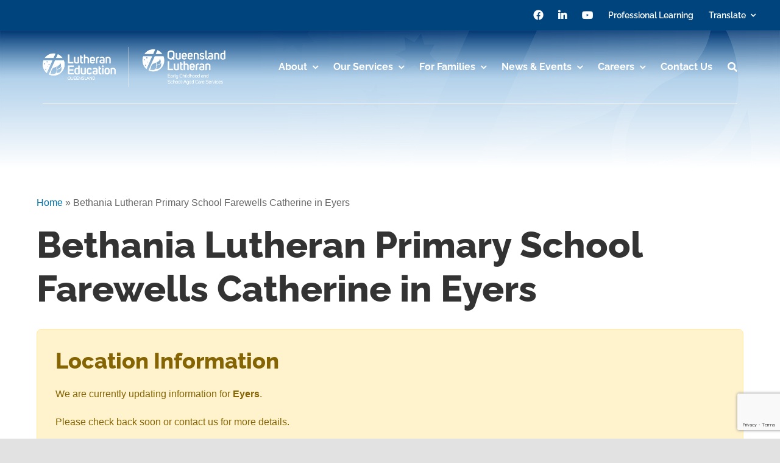

--- FILE ---
content_type: text/html; charset=utf-8
request_url: https://www.google.com/recaptcha/api2/anchor?ar=1&k=6Lel9w8rAAAAADFNNIurXvl8SPxrvtlDZNhAaCX_&co=aHR0cHM6Ly9sZXEubHV0aGVyYW4uZWR1LmF1OjQ0Mw..&hl=en&v=PoyoqOPhxBO7pBk68S4YbpHZ&size=invisible&anchor-ms=20000&execute-ms=30000&cb=b6c7go69epqz
body_size: 48783
content:
<!DOCTYPE HTML><html dir="ltr" lang="en"><head><meta http-equiv="Content-Type" content="text/html; charset=UTF-8">
<meta http-equiv="X-UA-Compatible" content="IE=edge">
<title>reCAPTCHA</title>
<style type="text/css">
/* cyrillic-ext */
@font-face {
  font-family: 'Roboto';
  font-style: normal;
  font-weight: 400;
  font-stretch: 100%;
  src: url(//fonts.gstatic.com/s/roboto/v48/KFO7CnqEu92Fr1ME7kSn66aGLdTylUAMa3GUBHMdazTgWw.woff2) format('woff2');
  unicode-range: U+0460-052F, U+1C80-1C8A, U+20B4, U+2DE0-2DFF, U+A640-A69F, U+FE2E-FE2F;
}
/* cyrillic */
@font-face {
  font-family: 'Roboto';
  font-style: normal;
  font-weight: 400;
  font-stretch: 100%;
  src: url(//fonts.gstatic.com/s/roboto/v48/KFO7CnqEu92Fr1ME7kSn66aGLdTylUAMa3iUBHMdazTgWw.woff2) format('woff2');
  unicode-range: U+0301, U+0400-045F, U+0490-0491, U+04B0-04B1, U+2116;
}
/* greek-ext */
@font-face {
  font-family: 'Roboto';
  font-style: normal;
  font-weight: 400;
  font-stretch: 100%;
  src: url(//fonts.gstatic.com/s/roboto/v48/KFO7CnqEu92Fr1ME7kSn66aGLdTylUAMa3CUBHMdazTgWw.woff2) format('woff2');
  unicode-range: U+1F00-1FFF;
}
/* greek */
@font-face {
  font-family: 'Roboto';
  font-style: normal;
  font-weight: 400;
  font-stretch: 100%;
  src: url(//fonts.gstatic.com/s/roboto/v48/KFO7CnqEu92Fr1ME7kSn66aGLdTylUAMa3-UBHMdazTgWw.woff2) format('woff2');
  unicode-range: U+0370-0377, U+037A-037F, U+0384-038A, U+038C, U+038E-03A1, U+03A3-03FF;
}
/* math */
@font-face {
  font-family: 'Roboto';
  font-style: normal;
  font-weight: 400;
  font-stretch: 100%;
  src: url(//fonts.gstatic.com/s/roboto/v48/KFO7CnqEu92Fr1ME7kSn66aGLdTylUAMawCUBHMdazTgWw.woff2) format('woff2');
  unicode-range: U+0302-0303, U+0305, U+0307-0308, U+0310, U+0312, U+0315, U+031A, U+0326-0327, U+032C, U+032F-0330, U+0332-0333, U+0338, U+033A, U+0346, U+034D, U+0391-03A1, U+03A3-03A9, U+03B1-03C9, U+03D1, U+03D5-03D6, U+03F0-03F1, U+03F4-03F5, U+2016-2017, U+2034-2038, U+203C, U+2040, U+2043, U+2047, U+2050, U+2057, U+205F, U+2070-2071, U+2074-208E, U+2090-209C, U+20D0-20DC, U+20E1, U+20E5-20EF, U+2100-2112, U+2114-2115, U+2117-2121, U+2123-214F, U+2190, U+2192, U+2194-21AE, U+21B0-21E5, U+21F1-21F2, U+21F4-2211, U+2213-2214, U+2216-22FF, U+2308-230B, U+2310, U+2319, U+231C-2321, U+2336-237A, U+237C, U+2395, U+239B-23B7, U+23D0, U+23DC-23E1, U+2474-2475, U+25AF, U+25B3, U+25B7, U+25BD, U+25C1, U+25CA, U+25CC, U+25FB, U+266D-266F, U+27C0-27FF, U+2900-2AFF, U+2B0E-2B11, U+2B30-2B4C, U+2BFE, U+3030, U+FF5B, U+FF5D, U+1D400-1D7FF, U+1EE00-1EEFF;
}
/* symbols */
@font-face {
  font-family: 'Roboto';
  font-style: normal;
  font-weight: 400;
  font-stretch: 100%;
  src: url(//fonts.gstatic.com/s/roboto/v48/KFO7CnqEu92Fr1ME7kSn66aGLdTylUAMaxKUBHMdazTgWw.woff2) format('woff2');
  unicode-range: U+0001-000C, U+000E-001F, U+007F-009F, U+20DD-20E0, U+20E2-20E4, U+2150-218F, U+2190, U+2192, U+2194-2199, U+21AF, U+21E6-21F0, U+21F3, U+2218-2219, U+2299, U+22C4-22C6, U+2300-243F, U+2440-244A, U+2460-24FF, U+25A0-27BF, U+2800-28FF, U+2921-2922, U+2981, U+29BF, U+29EB, U+2B00-2BFF, U+4DC0-4DFF, U+FFF9-FFFB, U+10140-1018E, U+10190-1019C, U+101A0, U+101D0-101FD, U+102E0-102FB, U+10E60-10E7E, U+1D2C0-1D2D3, U+1D2E0-1D37F, U+1F000-1F0FF, U+1F100-1F1AD, U+1F1E6-1F1FF, U+1F30D-1F30F, U+1F315, U+1F31C, U+1F31E, U+1F320-1F32C, U+1F336, U+1F378, U+1F37D, U+1F382, U+1F393-1F39F, U+1F3A7-1F3A8, U+1F3AC-1F3AF, U+1F3C2, U+1F3C4-1F3C6, U+1F3CA-1F3CE, U+1F3D4-1F3E0, U+1F3ED, U+1F3F1-1F3F3, U+1F3F5-1F3F7, U+1F408, U+1F415, U+1F41F, U+1F426, U+1F43F, U+1F441-1F442, U+1F444, U+1F446-1F449, U+1F44C-1F44E, U+1F453, U+1F46A, U+1F47D, U+1F4A3, U+1F4B0, U+1F4B3, U+1F4B9, U+1F4BB, U+1F4BF, U+1F4C8-1F4CB, U+1F4D6, U+1F4DA, U+1F4DF, U+1F4E3-1F4E6, U+1F4EA-1F4ED, U+1F4F7, U+1F4F9-1F4FB, U+1F4FD-1F4FE, U+1F503, U+1F507-1F50B, U+1F50D, U+1F512-1F513, U+1F53E-1F54A, U+1F54F-1F5FA, U+1F610, U+1F650-1F67F, U+1F687, U+1F68D, U+1F691, U+1F694, U+1F698, U+1F6AD, U+1F6B2, U+1F6B9-1F6BA, U+1F6BC, U+1F6C6-1F6CF, U+1F6D3-1F6D7, U+1F6E0-1F6EA, U+1F6F0-1F6F3, U+1F6F7-1F6FC, U+1F700-1F7FF, U+1F800-1F80B, U+1F810-1F847, U+1F850-1F859, U+1F860-1F887, U+1F890-1F8AD, U+1F8B0-1F8BB, U+1F8C0-1F8C1, U+1F900-1F90B, U+1F93B, U+1F946, U+1F984, U+1F996, U+1F9E9, U+1FA00-1FA6F, U+1FA70-1FA7C, U+1FA80-1FA89, U+1FA8F-1FAC6, U+1FACE-1FADC, U+1FADF-1FAE9, U+1FAF0-1FAF8, U+1FB00-1FBFF;
}
/* vietnamese */
@font-face {
  font-family: 'Roboto';
  font-style: normal;
  font-weight: 400;
  font-stretch: 100%;
  src: url(//fonts.gstatic.com/s/roboto/v48/KFO7CnqEu92Fr1ME7kSn66aGLdTylUAMa3OUBHMdazTgWw.woff2) format('woff2');
  unicode-range: U+0102-0103, U+0110-0111, U+0128-0129, U+0168-0169, U+01A0-01A1, U+01AF-01B0, U+0300-0301, U+0303-0304, U+0308-0309, U+0323, U+0329, U+1EA0-1EF9, U+20AB;
}
/* latin-ext */
@font-face {
  font-family: 'Roboto';
  font-style: normal;
  font-weight: 400;
  font-stretch: 100%;
  src: url(//fonts.gstatic.com/s/roboto/v48/KFO7CnqEu92Fr1ME7kSn66aGLdTylUAMa3KUBHMdazTgWw.woff2) format('woff2');
  unicode-range: U+0100-02BA, U+02BD-02C5, U+02C7-02CC, U+02CE-02D7, U+02DD-02FF, U+0304, U+0308, U+0329, U+1D00-1DBF, U+1E00-1E9F, U+1EF2-1EFF, U+2020, U+20A0-20AB, U+20AD-20C0, U+2113, U+2C60-2C7F, U+A720-A7FF;
}
/* latin */
@font-face {
  font-family: 'Roboto';
  font-style: normal;
  font-weight: 400;
  font-stretch: 100%;
  src: url(//fonts.gstatic.com/s/roboto/v48/KFO7CnqEu92Fr1ME7kSn66aGLdTylUAMa3yUBHMdazQ.woff2) format('woff2');
  unicode-range: U+0000-00FF, U+0131, U+0152-0153, U+02BB-02BC, U+02C6, U+02DA, U+02DC, U+0304, U+0308, U+0329, U+2000-206F, U+20AC, U+2122, U+2191, U+2193, U+2212, U+2215, U+FEFF, U+FFFD;
}
/* cyrillic-ext */
@font-face {
  font-family: 'Roboto';
  font-style: normal;
  font-weight: 500;
  font-stretch: 100%;
  src: url(//fonts.gstatic.com/s/roboto/v48/KFO7CnqEu92Fr1ME7kSn66aGLdTylUAMa3GUBHMdazTgWw.woff2) format('woff2');
  unicode-range: U+0460-052F, U+1C80-1C8A, U+20B4, U+2DE0-2DFF, U+A640-A69F, U+FE2E-FE2F;
}
/* cyrillic */
@font-face {
  font-family: 'Roboto';
  font-style: normal;
  font-weight: 500;
  font-stretch: 100%;
  src: url(//fonts.gstatic.com/s/roboto/v48/KFO7CnqEu92Fr1ME7kSn66aGLdTylUAMa3iUBHMdazTgWw.woff2) format('woff2');
  unicode-range: U+0301, U+0400-045F, U+0490-0491, U+04B0-04B1, U+2116;
}
/* greek-ext */
@font-face {
  font-family: 'Roboto';
  font-style: normal;
  font-weight: 500;
  font-stretch: 100%;
  src: url(//fonts.gstatic.com/s/roboto/v48/KFO7CnqEu92Fr1ME7kSn66aGLdTylUAMa3CUBHMdazTgWw.woff2) format('woff2');
  unicode-range: U+1F00-1FFF;
}
/* greek */
@font-face {
  font-family: 'Roboto';
  font-style: normal;
  font-weight: 500;
  font-stretch: 100%;
  src: url(//fonts.gstatic.com/s/roboto/v48/KFO7CnqEu92Fr1ME7kSn66aGLdTylUAMa3-UBHMdazTgWw.woff2) format('woff2');
  unicode-range: U+0370-0377, U+037A-037F, U+0384-038A, U+038C, U+038E-03A1, U+03A3-03FF;
}
/* math */
@font-face {
  font-family: 'Roboto';
  font-style: normal;
  font-weight: 500;
  font-stretch: 100%;
  src: url(//fonts.gstatic.com/s/roboto/v48/KFO7CnqEu92Fr1ME7kSn66aGLdTylUAMawCUBHMdazTgWw.woff2) format('woff2');
  unicode-range: U+0302-0303, U+0305, U+0307-0308, U+0310, U+0312, U+0315, U+031A, U+0326-0327, U+032C, U+032F-0330, U+0332-0333, U+0338, U+033A, U+0346, U+034D, U+0391-03A1, U+03A3-03A9, U+03B1-03C9, U+03D1, U+03D5-03D6, U+03F0-03F1, U+03F4-03F5, U+2016-2017, U+2034-2038, U+203C, U+2040, U+2043, U+2047, U+2050, U+2057, U+205F, U+2070-2071, U+2074-208E, U+2090-209C, U+20D0-20DC, U+20E1, U+20E5-20EF, U+2100-2112, U+2114-2115, U+2117-2121, U+2123-214F, U+2190, U+2192, U+2194-21AE, U+21B0-21E5, U+21F1-21F2, U+21F4-2211, U+2213-2214, U+2216-22FF, U+2308-230B, U+2310, U+2319, U+231C-2321, U+2336-237A, U+237C, U+2395, U+239B-23B7, U+23D0, U+23DC-23E1, U+2474-2475, U+25AF, U+25B3, U+25B7, U+25BD, U+25C1, U+25CA, U+25CC, U+25FB, U+266D-266F, U+27C0-27FF, U+2900-2AFF, U+2B0E-2B11, U+2B30-2B4C, U+2BFE, U+3030, U+FF5B, U+FF5D, U+1D400-1D7FF, U+1EE00-1EEFF;
}
/* symbols */
@font-face {
  font-family: 'Roboto';
  font-style: normal;
  font-weight: 500;
  font-stretch: 100%;
  src: url(//fonts.gstatic.com/s/roboto/v48/KFO7CnqEu92Fr1ME7kSn66aGLdTylUAMaxKUBHMdazTgWw.woff2) format('woff2');
  unicode-range: U+0001-000C, U+000E-001F, U+007F-009F, U+20DD-20E0, U+20E2-20E4, U+2150-218F, U+2190, U+2192, U+2194-2199, U+21AF, U+21E6-21F0, U+21F3, U+2218-2219, U+2299, U+22C4-22C6, U+2300-243F, U+2440-244A, U+2460-24FF, U+25A0-27BF, U+2800-28FF, U+2921-2922, U+2981, U+29BF, U+29EB, U+2B00-2BFF, U+4DC0-4DFF, U+FFF9-FFFB, U+10140-1018E, U+10190-1019C, U+101A0, U+101D0-101FD, U+102E0-102FB, U+10E60-10E7E, U+1D2C0-1D2D3, U+1D2E0-1D37F, U+1F000-1F0FF, U+1F100-1F1AD, U+1F1E6-1F1FF, U+1F30D-1F30F, U+1F315, U+1F31C, U+1F31E, U+1F320-1F32C, U+1F336, U+1F378, U+1F37D, U+1F382, U+1F393-1F39F, U+1F3A7-1F3A8, U+1F3AC-1F3AF, U+1F3C2, U+1F3C4-1F3C6, U+1F3CA-1F3CE, U+1F3D4-1F3E0, U+1F3ED, U+1F3F1-1F3F3, U+1F3F5-1F3F7, U+1F408, U+1F415, U+1F41F, U+1F426, U+1F43F, U+1F441-1F442, U+1F444, U+1F446-1F449, U+1F44C-1F44E, U+1F453, U+1F46A, U+1F47D, U+1F4A3, U+1F4B0, U+1F4B3, U+1F4B9, U+1F4BB, U+1F4BF, U+1F4C8-1F4CB, U+1F4D6, U+1F4DA, U+1F4DF, U+1F4E3-1F4E6, U+1F4EA-1F4ED, U+1F4F7, U+1F4F9-1F4FB, U+1F4FD-1F4FE, U+1F503, U+1F507-1F50B, U+1F50D, U+1F512-1F513, U+1F53E-1F54A, U+1F54F-1F5FA, U+1F610, U+1F650-1F67F, U+1F687, U+1F68D, U+1F691, U+1F694, U+1F698, U+1F6AD, U+1F6B2, U+1F6B9-1F6BA, U+1F6BC, U+1F6C6-1F6CF, U+1F6D3-1F6D7, U+1F6E0-1F6EA, U+1F6F0-1F6F3, U+1F6F7-1F6FC, U+1F700-1F7FF, U+1F800-1F80B, U+1F810-1F847, U+1F850-1F859, U+1F860-1F887, U+1F890-1F8AD, U+1F8B0-1F8BB, U+1F8C0-1F8C1, U+1F900-1F90B, U+1F93B, U+1F946, U+1F984, U+1F996, U+1F9E9, U+1FA00-1FA6F, U+1FA70-1FA7C, U+1FA80-1FA89, U+1FA8F-1FAC6, U+1FACE-1FADC, U+1FADF-1FAE9, U+1FAF0-1FAF8, U+1FB00-1FBFF;
}
/* vietnamese */
@font-face {
  font-family: 'Roboto';
  font-style: normal;
  font-weight: 500;
  font-stretch: 100%;
  src: url(//fonts.gstatic.com/s/roboto/v48/KFO7CnqEu92Fr1ME7kSn66aGLdTylUAMa3OUBHMdazTgWw.woff2) format('woff2');
  unicode-range: U+0102-0103, U+0110-0111, U+0128-0129, U+0168-0169, U+01A0-01A1, U+01AF-01B0, U+0300-0301, U+0303-0304, U+0308-0309, U+0323, U+0329, U+1EA0-1EF9, U+20AB;
}
/* latin-ext */
@font-face {
  font-family: 'Roboto';
  font-style: normal;
  font-weight: 500;
  font-stretch: 100%;
  src: url(//fonts.gstatic.com/s/roboto/v48/KFO7CnqEu92Fr1ME7kSn66aGLdTylUAMa3KUBHMdazTgWw.woff2) format('woff2');
  unicode-range: U+0100-02BA, U+02BD-02C5, U+02C7-02CC, U+02CE-02D7, U+02DD-02FF, U+0304, U+0308, U+0329, U+1D00-1DBF, U+1E00-1E9F, U+1EF2-1EFF, U+2020, U+20A0-20AB, U+20AD-20C0, U+2113, U+2C60-2C7F, U+A720-A7FF;
}
/* latin */
@font-face {
  font-family: 'Roboto';
  font-style: normal;
  font-weight: 500;
  font-stretch: 100%;
  src: url(//fonts.gstatic.com/s/roboto/v48/KFO7CnqEu92Fr1ME7kSn66aGLdTylUAMa3yUBHMdazQ.woff2) format('woff2');
  unicode-range: U+0000-00FF, U+0131, U+0152-0153, U+02BB-02BC, U+02C6, U+02DA, U+02DC, U+0304, U+0308, U+0329, U+2000-206F, U+20AC, U+2122, U+2191, U+2193, U+2212, U+2215, U+FEFF, U+FFFD;
}
/* cyrillic-ext */
@font-face {
  font-family: 'Roboto';
  font-style: normal;
  font-weight: 900;
  font-stretch: 100%;
  src: url(//fonts.gstatic.com/s/roboto/v48/KFO7CnqEu92Fr1ME7kSn66aGLdTylUAMa3GUBHMdazTgWw.woff2) format('woff2');
  unicode-range: U+0460-052F, U+1C80-1C8A, U+20B4, U+2DE0-2DFF, U+A640-A69F, U+FE2E-FE2F;
}
/* cyrillic */
@font-face {
  font-family: 'Roboto';
  font-style: normal;
  font-weight: 900;
  font-stretch: 100%;
  src: url(//fonts.gstatic.com/s/roboto/v48/KFO7CnqEu92Fr1ME7kSn66aGLdTylUAMa3iUBHMdazTgWw.woff2) format('woff2');
  unicode-range: U+0301, U+0400-045F, U+0490-0491, U+04B0-04B1, U+2116;
}
/* greek-ext */
@font-face {
  font-family: 'Roboto';
  font-style: normal;
  font-weight: 900;
  font-stretch: 100%;
  src: url(//fonts.gstatic.com/s/roboto/v48/KFO7CnqEu92Fr1ME7kSn66aGLdTylUAMa3CUBHMdazTgWw.woff2) format('woff2');
  unicode-range: U+1F00-1FFF;
}
/* greek */
@font-face {
  font-family: 'Roboto';
  font-style: normal;
  font-weight: 900;
  font-stretch: 100%;
  src: url(//fonts.gstatic.com/s/roboto/v48/KFO7CnqEu92Fr1ME7kSn66aGLdTylUAMa3-UBHMdazTgWw.woff2) format('woff2');
  unicode-range: U+0370-0377, U+037A-037F, U+0384-038A, U+038C, U+038E-03A1, U+03A3-03FF;
}
/* math */
@font-face {
  font-family: 'Roboto';
  font-style: normal;
  font-weight: 900;
  font-stretch: 100%;
  src: url(//fonts.gstatic.com/s/roboto/v48/KFO7CnqEu92Fr1ME7kSn66aGLdTylUAMawCUBHMdazTgWw.woff2) format('woff2');
  unicode-range: U+0302-0303, U+0305, U+0307-0308, U+0310, U+0312, U+0315, U+031A, U+0326-0327, U+032C, U+032F-0330, U+0332-0333, U+0338, U+033A, U+0346, U+034D, U+0391-03A1, U+03A3-03A9, U+03B1-03C9, U+03D1, U+03D5-03D6, U+03F0-03F1, U+03F4-03F5, U+2016-2017, U+2034-2038, U+203C, U+2040, U+2043, U+2047, U+2050, U+2057, U+205F, U+2070-2071, U+2074-208E, U+2090-209C, U+20D0-20DC, U+20E1, U+20E5-20EF, U+2100-2112, U+2114-2115, U+2117-2121, U+2123-214F, U+2190, U+2192, U+2194-21AE, U+21B0-21E5, U+21F1-21F2, U+21F4-2211, U+2213-2214, U+2216-22FF, U+2308-230B, U+2310, U+2319, U+231C-2321, U+2336-237A, U+237C, U+2395, U+239B-23B7, U+23D0, U+23DC-23E1, U+2474-2475, U+25AF, U+25B3, U+25B7, U+25BD, U+25C1, U+25CA, U+25CC, U+25FB, U+266D-266F, U+27C0-27FF, U+2900-2AFF, U+2B0E-2B11, U+2B30-2B4C, U+2BFE, U+3030, U+FF5B, U+FF5D, U+1D400-1D7FF, U+1EE00-1EEFF;
}
/* symbols */
@font-face {
  font-family: 'Roboto';
  font-style: normal;
  font-weight: 900;
  font-stretch: 100%;
  src: url(//fonts.gstatic.com/s/roboto/v48/KFO7CnqEu92Fr1ME7kSn66aGLdTylUAMaxKUBHMdazTgWw.woff2) format('woff2');
  unicode-range: U+0001-000C, U+000E-001F, U+007F-009F, U+20DD-20E0, U+20E2-20E4, U+2150-218F, U+2190, U+2192, U+2194-2199, U+21AF, U+21E6-21F0, U+21F3, U+2218-2219, U+2299, U+22C4-22C6, U+2300-243F, U+2440-244A, U+2460-24FF, U+25A0-27BF, U+2800-28FF, U+2921-2922, U+2981, U+29BF, U+29EB, U+2B00-2BFF, U+4DC0-4DFF, U+FFF9-FFFB, U+10140-1018E, U+10190-1019C, U+101A0, U+101D0-101FD, U+102E0-102FB, U+10E60-10E7E, U+1D2C0-1D2D3, U+1D2E0-1D37F, U+1F000-1F0FF, U+1F100-1F1AD, U+1F1E6-1F1FF, U+1F30D-1F30F, U+1F315, U+1F31C, U+1F31E, U+1F320-1F32C, U+1F336, U+1F378, U+1F37D, U+1F382, U+1F393-1F39F, U+1F3A7-1F3A8, U+1F3AC-1F3AF, U+1F3C2, U+1F3C4-1F3C6, U+1F3CA-1F3CE, U+1F3D4-1F3E0, U+1F3ED, U+1F3F1-1F3F3, U+1F3F5-1F3F7, U+1F408, U+1F415, U+1F41F, U+1F426, U+1F43F, U+1F441-1F442, U+1F444, U+1F446-1F449, U+1F44C-1F44E, U+1F453, U+1F46A, U+1F47D, U+1F4A3, U+1F4B0, U+1F4B3, U+1F4B9, U+1F4BB, U+1F4BF, U+1F4C8-1F4CB, U+1F4D6, U+1F4DA, U+1F4DF, U+1F4E3-1F4E6, U+1F4EA-1F4ED, U+1F4F7, U+1F4F9-1F4FB, U+1F4FD-1F4FE, U+1F503, U+1F507-1F50B, U+1F50D, U+1F512-1F513, U+1F53E-1F54A, U+1F54F-1F5FA, U+1F610, U+1F650-1F67F, U+1F687, U+1F68D, U+1F691, U+1F694, U+1F698, U+1F6AD, U+1F6B2, U+1F6B9-1F6BA, U+1F6BC, U+1F6C6-1F6CF, U+1F6D3-1F6D7, U+1F6E0-1F6EA, U+1F6F0-1F6F3, U+1F6F7-1F6FC, U+1F700-1F7FF, U+1F800-1F80B, U+1F810-1F847, U+1F850-1F859, U+1F860-1F887, U+1F890-1F8AD, U+1F8B0-1F8BB, U+1F8C0-1F8C1, U+1F900-1F90B, U+1F93B, U+1F946, U+1F984, U+1F996, U+1F9E9, U+1FA00-1FA6F, U+1FA70-1FA7C, U+1FA80-1FA89, U+1FA8F-1FAC6, U+1FACE-1FADC, U+1FADF-1FAE9, U+1FAF0-1FAF8, U+1FB00-1FBFF;
}
/* vietnamese */
@font-face {
  font-family: 'Roboto';
  font-style: normal;
  font-weight: 900;
  font-stretch: 100%;
  src: url(//fonts.gstatic.com/s/roboto/v48/KFO7CnqEu92Fr1ME7kSn66aGLdTylUAMa3OUBHMdazTgWw.woff2) format('woff2');
  unicode-range: U+0102-0103, U+0110-0111, U+0128-0129, U+0168-0169, U+01A0-01A1, U+01AF-01B0, U+0300-0301, U+0303-0304, U+0308-0309, U+0323, U+0329, U+1EA0-1EF9, U+20AB;
}
/* latin-ext */
@font-face {
  font-family: 'Roboto';
  font-style: normal;
  font-weight: 900;
  font-stretch: 100%;
  src: url(//fonts.gstatic.com/s/roboto/v48/KFO7CnqEu92Fr1ME7kSn66aGLdTylUAMa3KUBHMdazTgWw.woff2) format('woff2');
  unicode-range: U+0100-02BA, U+02BD-02C5, U+02C7-02CC, U+02CE-02D7, U+02DD-02FF, U+0304, U+0308, U+0329, U+1D00-1DBF, U+1E00-1E9F, U+1EF2-1EFF, U+2020, U+20A0-20AB, U+20AD-20C0, U+2113, U+2C60-2C7F, U+A720-A7FF;
}
/* latin */
@font-face {
  font-family: 'Roboto';
  font-style: normal;
  font-weight: 900;
  font-stretch: 100%;
  src: url(//fonts.gstatic.com/s/roboto/v48/KFO7CnqEu92Fr1ME7kSn66aGLdTylUAMa3yUBHMdazQ.woff2) format('woff2');
  unicode-range: U+0000-00FF, U+0131, U+0152-0153, U+02BB-02BC, U+02C6, U+02DA, U+02DC, U+0304, U+0308, U+0329, U+2000-206F, U+20AC, U+2122, U+2191, U+2193, U+2212, U+2215, U+FEFF, U+FFFD;
}

</style>
<link rel="stylesheet" type="text/css" href="https://www.gstatic.com/recaptcha/releases/PoyoqOPhxBO7pBk68S4YbpHZ/styles__ltr.css">
<script nonce="-oHmuAUlBkmCcuhvQDNr2g" type="text/javascript">window['__recaptcha_api'] = 'https://www.google.com/recaptcha/api2/';</script>
<script type="text/javascript" src="https://www.gstatic.com/recaptcha/releases/PoyoqOPhxBO7pBk68S4YbpHZ/recaptcha__en.js" nonce="-oHmuAUlBkmCcuhvQDNr2g">
      
    </script></head>
<body><div id="rc-anchor-alert" class="rc-anchor-alert"></div>
<input type="hidden" id="recaptcha-token" value="[base64]">
<script type="text/javascript" nonce="-oHmuAUlBkmCcuhvQDNr2g">
      recaptcha.anchor.Main.init("[\x22ainput\x22,[\x22bgdata\x22,\x22\x22,\[base64]/[base64]/[base64]/[base64]/[base64]/UltsKytdPUU6KEU8MjA0OD9SW2wrK109RT4+NnwxOTI6KChFJjY0NTEyKT09NTUyOTYmJk0rMTxjLmxlbmd0aCYmKGMuY2hhckNvZGVBdChNKzEpJjY0NTEyKT09NTYzMjA/[base64]/[base64]/[base64]/[base64]/[base64]/[base64]/[base64]\x22,\[base64]\x22,\x22wrN4H8Khwp/CrhMcQMOZw7EzwrnDuwbCmsO/LcKlE8OcKU/DsTrCiMOKw7zCsj4wecOaw4LCl8O2KHXDusOrwrI5wpjDlsOeAsOSw6jCocKHwqXCrMOxw7TCq8OHWMOow6/Dr1BMIkHCssK5w5TDosOkMSY1FcKPZkxlwr8ww6rDscOswrPCo3HCtVIDw6B1M8KaAMOAQMKLwr0qw7bDsVAgw7lMw5/ChMKvw6o4w5xbwqbDjcKxWjgywrRzPMKMfsOvdMO/eDTDnSg5SsOxwr7CpMO9wr0dwqYYwrBYwpt+wrUmb0fDhj1JUinCoMKgw5EjAMOXwroGw6bCmTbCtRJLw4nCuMOdwpM7w4cSGsOMwpsmD1NHacKbSBzDjgjCp8Omwrhwwp1kwobCg0jCsjcUTkAXGMO/w63ClMOswr1NTH8Uw5shJhLDiUsfa3Eiw7Ncw4cTJsK2MMK5P3jCvcKcQcOVDMKUYGjDiV9FLRY/[base64]/CksOSKQjCmsK8HMKEwoXCqFhBa8K9I8OXeMKhGsOAw4LCgF/CgcK0YnUwwqpzC8OGFW0TN8KzM8O1w6HDt8Kmw4HCpMOIF8KQYThBw6jCssKJw6hswqLDvXLCgsOBwqHCt1nCrBTDtFwMw6/Cr0VMw7PCsRzDplJ7wqfDmFPDnMOYXl/CncO3wopza8K5GnArEsKtw759w53DvsKjw5jCgTUrb8O0w5rDv8KJwqxzwqoxVMK6WVXDr2TDqMKXwp/CicK6wpZVwoHDoG/CsB7CosK+w5BbRHFIeGHCln7CoCnCscKpwo/DucORDsOrRMOzwpkxEcKLwoB+w7FlwpBgwpJ6K8Oxw5DCkjHCkMKXcWcoH8KFwobDghdNwpNKS8KTEsONVSzCkVlcMEPCvh5/w4YiUcKuA8K2w4zDqX3CpALDpMKresOfwrDCtUfCgkzCoGjCjSpKGcK2wr/CjCA/wqFPw4DCl0dQJGYqFCYBwpzDswbDhcOHWinCucOeSBZGwqItwqdwwp9wwpDDhkwZw4zDlAHCj8OQDlvCoC8pwqjChBIxJ1TCgAEwYMOpQkbCkEcRw4rDusKTwogDZXjCq0MbA8KKC8O/wq/DiBTCqFbDv8O4VMKyw7TChcOrw4p/BQ/[base64]/[base64]/[base64]/wrrCr8O1O8OWw5MZw6Ijc01mw7lZw5JzAQpsw6p9wqjDjsKOwqrCm8ODIWLDnHXDisOgw7ACwr57woo3w4Axw5lVwp7Dm8OGTsK9RsORdk0HwoLDrsKMw5DCnMOJwoY4w53Cl8OxZSsIH8K8H8OpNmUgw5HDusOZJMONeBorw4fCjknChkJqDMK/UxptwpDCr8KUw4jDuWhNwqkZwpbDulLClwHChMOowrjCvyhubMKTworCuw/Cgxwbw71UwqbDjcOEISJ2w50bwqbCr8OAwoR8fF3ClsOhX8OXDcKiUH04TH8JNsOxwqk8KDHCo8KWb8K9Z8KOwoDCjMO3wrpTMMKBDcK3PWlHWMKmQMOFC8Kjw7U0IMOHwq/DqMORcGrDh3nDkcKCUMK5wogAw4/DqMKhwrnCq8OwJzzDlMOiDC3DnMKOw7jCosKib1TCvsKVScKrwp09woTCtMKDQTfCjVdYOcK9wq7CoVPCuUFUSU/Cs8OiayHDpFnCqsOpBAwRFmTDnh/CqsKRdzTDnwrDjMO8WMKGw4ccw7PCmMOJwotgwqvDpCkewojChD7CkjbDqMOSw40kcznCtsKAw7nCghTDqsK4CMOdwpM1McOHF2TCkcKKwovDqm/[base64]/DvMK3w4IYVUVjwrsAUyDCmmRLw4xEw7lEwo7CoV7Do8OfwpzCikbDonQYwqXDr8KjXcOAEWHDtsKrw4pmwq/Ct0Yna8KiJ8KSwroaw4kGwrdrIsK9RhsQwr/Cp8KUw7vCiELDnMKyw6U/w7AHW1sowpgSElNMWcKPwr/CgnfCvMOIKsKqwrE9w7bCggVUwpHClcK+wrIYdMOPS8Klw6Uww7/DvMKsQ8KEFhEcw6Q4wojCpsOWMMODwqnCqsKuwo3CnQcFOMK9w6scay9MwqHCqjDDqz3CqMOnUUbCpwHCrsKvDBIKcQYYWsKrw4REwpN3LA3Dn2hPw63CpnVWwojClizDtMKJUwFaw4A6Um58w6x3csOaYMKIwrxYBMOXRzzCj14NAhfDlMKXF8K6XAkIQl/DmcOpGX7CtHLCgXPDjnYAwpPCvsO0JcO8wovCgcOgw6nDnRYdw5jCqDDDtS/Chhpyw5ojw5HDn8OcwrXDvsOWYcKuw5rDmsOnwrLDkU95akvCiMKtSsKPwq9XZjxJw6hSLk7DnMKbw77DiMODalLCoBjDgjPCrsOawr8baADCgcOpw4hhwoDDix8ePcKGw5kVKwXDv39BwrfChcOuE8K3YcKUw600S8K+w5/DqsOlw71oasKOw4/DmFhhY8KFwpjCtlfCnMKCfWdLc8OPMMOjw5MqCsOUwrQhbyM6w7Yswocjw6zCiwTCrsKeN3EGwpAdw7Vdwrcew7wGBcKqT8KmesOfwo4Cw7E4wq/DiUxEwo15w5nCkC/CjhYBTRlGw6pwGMKnwpXClsOGwrDDjMKUw6pgwoJCwohew6M9w5DCpATCnsKYBsKqelFDX8KuwpRDZ8OhICYIY8OAQTTCkh4owr5SaMKBJGHClwXCh8KWPcOZw43DmHjDmC/Dv0dbasOxw4LCj0oGTn/CrsOyLcO6w4VzwrZ7w6LDgcOSOnxEFUUuasKRVMONe8Oxb8O2DyhhVC81wr8uFcK/S8KMQ8O9wrXDmcOOw5kEw7rCpjAWw4A0w5fCvcK5Y8KvOB4yw4LCmUEGXWltZyocw5ZGdsOPw6LDnh/DsAvCuk0IEMOHOcKtwr3DlsK7dkHDlMOQflnDnMONMMONFwYbOsOSwoLDjsKowqXCmFLDmsO7OcKHw6zDnMKdQcKkRsKzw6NDAnULw4/Cm33CosOFR07DolXCrWhqw6/DgghlOMKowrnCq1/Cgx47w4AVw7HChkrCpD/DumPDt8K2JsOZw4pTUsOZOG7DlsO3w6nDkGwkEsOKwobDpUHDlF1qPsK+SinCncKnfjzDsCnDnsKITMOiwq5lQivCtWTDuSwaw4DCj2jDisOtw7E+MyosXBJAdSUNOMK5w50nYTXDksOLw73ClcOWw4LDhjjDgMKBw5PCscOYw40kPW/Dm1pbw6nDlcOMU8Opw5TDgGPCpDw/woAEwog7MMOowq/DgMKjeBMwNSTDkBVcw7PDmsKcw6F2R3zDiGgAwox1Y8OPwpfCh0kww4trVsOqwqpYwoMmRntqw5ITKToaAzXCr8Kxw543wovCnnFMPcKOesKxwpJNJj7CjSsCw7wIJsOpwrNcLEHDlcO6wqIhTnYZwp7CtG0dGFEswrhCcMKpRsOSNmdQR8OheB/DjG7CpxwkB1NBfsOkw4fCg1pGw6YeBGk2woF1e2fCgFLCnsOSRHJZTsOsB8OGwo8SwrjCucKIWG56wobCrBZ3wqUpOMObejx6cQQCfMK1w4/[base64]/dcKMWcOVw4kWXB7CvVVnOU1ZwrvCh8KawqtrCsK7cSpgBD0nR8O1dAYKFMOdesOSNFUyT8Osw5zCiMKwwqjCtcKTYRrDgcO4wqrCp2lAw5YGwqLDoiPDpkLDmsO2w7PCrnIRfU8MwrBMD0/DhV3CsTRoGW1DKMKYSsKfwrLCumAYMTDClcK2w4DDnynDo8Kfw7/[base64]/Dn2Vvw4TCqsKgHg/Cik5HKH/DhsKkTsOlw4pSw4vDm8KoLyFRIMKYYkppUMOUVWbCoHhsw5jCq2ptwpnDiwrCsTk5wpcAwrLDnsO/wrHCll17WcKTfcK7NX5oXBPCnQnCisKHw4bDihVFwo/Dr8K2R8OcEsOAC8OAwoTCkX/Ci8Ofw6NjwpxZw4zCtXjDvR82BcONw4DCvsKTwrtLZMOjwobDrcOrLw7DjhvDqADDkF8VRWjDhMOaw5JsImPDomx1MQASwoxsw5XCuhV1a8Oow6N5csKNZyQ2w6YiacOLw44AwrFQA2Vff8O1wrlbYl/DtcKgV8Kiw6Y/W8OwwosIaGXDjEDDji/DsRbDvjNzw6xrb8OOwp0kw64AR2rCucOdK8KSw4PDlwTDoT8hwqzDskzDjQ3CosK/w4DDsgdPUy7Dv8KJwpEjwp5eFsKMbmvCv8KBwonDmB0OGVLDm8Okw6hOPEfCicOOwqldw5DDhsO7ez5ZdsKmw6tdwpnDocOdFsKqw5XCssKNw45sUF1iwp/CtwLDmcKfworCh8KKLcO4wofCmx1Tw5TCjVYfwpPCk1sjwoUTwp7DhFkLwrE1w6XCtsOBZx3Dik7CjwXDsgZew57DjU7CpDTDlFrCgcKfw6DCj3cTecKbwp/DqAkXwrbDpznCpgXDn8KyeMKJTyjClcORw4HDqGLDuTc1wp9hwpLCtsKwFMKjW8OVacOjw6tDw71Bw58lwo4aw7TDllnDucKpwrfDjsKFw7LDg8OWw71gPCbDukoswq1fB8KDw61wV8OiQS5WwromwrF1wqbDoXzDgwvDnV3DuWU/[base64]/CoDYKwpRZwqFWGMOqW8OCwpLDtUoRA8KBADjCqcK0wpLDhcOFwpDDh8Kqw4jDkyjCrsKhKsK+woByw6nCuTbDmEHDrX8qw7lxEsOwSUrCn8KNw5hYAMK+MhLDoxcIw4nCtsOzEsK0w593CMOSwpJlUsO4w54HDcK4HcOmWShywqzDqRDDssOoAMK3wqjChMOQwpd2w4/[base64]/CMOCwqt8bTHDg10uw5TCjiPCicOROMOeODt3w7nDmTg9wrRCQ8KtPm/[base64]/w7vDrMObE8KVw6EHw4zDrcOSe8K1FMKkw47ClhvCgsOkZsKww7R+w5MZQMOkw70bw74Hw67DhT/[base64]/Dtj8Qw6vDuE/[base64]/KyEow7RkEcKOecKHw4rDkVjCrhHCvj/DjMKtw6rDnsKVW8O2C8OywrlxwpAZNyJIf8OCEsOYwpUKKHtKC3wKTMKQM1BaXRPDmcKUw54/wpsABz3CusOAZsO7BcKjw6rDh8K6PgpIw4HCmwlcwpNiAcKsVsKvw4XCiHLCrcOkXcO5wqwAZzfDuMOMw6ZLwpIBwqTCoMOGfcK4byh0UcKjw7XCscOywqgHUcOcw6TCjMO1Hl5CbcKNw6AEwrgtQsONw68ow6EcZMOMw40jwow/[base64]/[base64]/[base64]/O8OCwqE/WcO/[base64]/[base64]/DpMKxd8OuNFkNSFhvCFrCgMKRw7swwrNaGC9/w5/Cr8KNw5PDocKSw4bCkyMBY8OQMy3DhhJhw6PCpcOHQMOtwobDpkrDrcOLwrcoQMO/[base64]/w6vDiMO4Ol49wr9Sw6wQFsKcDcOkwpDCqHpnwrnDoWxpw47DhxnCv10kw40lZcOTFsKSw70aBi/DuggDIMKnC0bCqMKzw6pSwpZ/w7I9wp/DtcKWw4rChlTDm2hYWMOdQn5WTmTDhkoNwojCvg7Ci8OuEQopw45hBEFYw7rCl8OoJG/CvkszZMOxAcKxN8KEMsORwqpwwoXCjiYuP3XDmFfDtnrCkVhJVsKBw65BEsOzOUYLworDoMK6IwdmUMODKMKvwqfChATChC0BNEV9wr3Ch2nDuHHDpVpoH19swrbCpkPDhcKKw4gJw7pGRih8w7NhGydebcO/w7UBwpZCw6lGwpXDpMK0w5fDtivDmyPDp8KDQmpZe1bDhMO5wprCsnLDnSx3eirDocOYRsOow7VbQcKEw5bDrcK6NMOoccOZwrQuw7NMw6BawpXClGPCs35EY8K0w5t3w5IWcFVEwqIHwqvDpcK4w5DDnkBUR8K7w4PCu0V7wo/Dm8OZXcOQalnCpSjDtAvClsKTdm/DmcO1MsO1wpNeXSAZRirCsMOuaj7CiUUVBBt9PxbCgXzDv8KJMsOsJ8Krd2nDoB7CohLDgHFpwoUDRsOwRsO5wq7CvhAMQ2rCo8KwMHFaw6t7w7h+wq82Sy0rwqksOlHChAXChm9xwrzCksKhwp1/w7/DgMOmSks2TcKxb8O9wodCcMOjwp5yDWYcw4LChzQcbMOWRMKBFMOiwq0of8KFw77CqXwMMVkoYsOhJMK1w5MTFWfCpkoqbcOPwpXDsHHDrSphwqnDnT3CgsK6w4fCmTIdByVeLsOBw7w2PcOSw7HDrMK8wrbCjT8Aw7kuUHpyRsO+w5nCvyw1U8Kywq/DlXNnEz3CgjAMXMOEAcKyaj7DhMOjMsKbwpkDwrzDvSPDjwB+EABfDUTDrcOWMUXDucKcHsKQdlVvKsOAw6RNcMOJw69gw5vDgwTCpcOONEHCnifDmWDDk8KQw4p7TcKBwo7DocO6CsKDw5/CisKSw7ZYwqHDpMK3CRESwpfDnV8mOwfCgMOLZsOxBwhXRsKWTsKUcHIIw5YTHTTCsAXDlVbDmsKZQsOnUcKww45XK0Zlw7wENMOUT1AtCCrCn8K3w7cpF0ZywqRDwqXDsT3DsMKgwoLDtFQdFhc4CFQkw5NNwp0fw5w/M8O6dsOvQsKac1E+Mw3CrVw3Y8OMbUsrwofChztwworDqBLCr0zDu8K8wr/CsMOpFMOVdcKdH1nDi3jCkMONw67DtcK8GSHCjcOKV8KnwqjDiDHDpMKVfMKxNmgocQgZKcKFwrfCmkrCocO+LsO+w4bCjDTDtsONw5cRwoQpw6U1PsKTDxjDlsKFw4XCo8O9wq0Sw5suDB3CiVlGQsKWw6PDrD/[base64]/[base64]/ClVzCtCjDu8OSw69CIsOnw4DCjDxyEsOlw7oJw5hraMKqSsOww4hsfh0FwpozwpYeNXdZw4UBwpR1wrUow4EuKRkcdTxEw5lcXBB4ZMOuSXfDgXdXHx8Zw79HbcKRfnHDh3/DkXF3RGnDr8K4woBhYFDCvUPDiGXCl8OlZMOlUcOsw59gGMKaOMKUw6QOw7/DlUxmwoM7McOiw5rDgcKFTcOYQcOJXU3CvcKrdsK1w4FDw6UPMksQKsKtwq/CpTvDvznDkmDDqsOUwpFEwoQpwojChEZVK05lw7NOaRPCjAYfSATChhnDsXRgLyUmVHzCgMOhB8OhdMOUw4PCtWHDvsKZGMOdw6RLZsOIfVHCpMKAIGVgE8OODVPCuMO7XDzCkcKNw7/[base64]/CjMONIMKmw5UYbMOLTsK+OsOkBcK2w6oRw6M5w6rDoMKtwrhPGcKpw6rDkB1gbcKtw515wq8Lw5Ngw5RAQMKNFMOfWsOpCTwacD1aQj/DugTDl8KvMMOvwpVkcxQzGcOZwpfDlmnDqkhFWcO7w5nCvsKAw6vDlcK5d8OHwozDhXrCocOcwqTCvWM1PcKZwrlkw4RgwrhfwqJOwr8xwpgvNl9lR8KWZcKvwrJKeMO6w7zDhsKFw6rDv8KxIMKwI0fDpMKdQiFZIcOlTDnDrMK/ZMOOEB5bC8OIBSYuwpzDvR8AdcK5w4YAw5fCsMKvwp7Ck8Kew4vDvR/Cqn3CvcOvPg43QigEwrPCjknCkWfCiDXCsMKdw7M2wqQVw6B+XVxQXTnCmFB2wrQAw5cPw7vDtSfCgAzCt8OuTwh6w53Cp8Ofw6PCnVjCrcKofMOgw6VqwoUDUjB6X8Kmw4zDlsKuwoLCv8OxZcOBdjXDikV/[base64]/Dplo4cx4LL8KwwqNCw5jDosK7wpvDsEvCqSNXwoldW8K8wr/DjcKLw4rCrT0WwpJFK8K2woPCmcKjXH0lwoAAAcOAWMKlw5gIZGfDmG5Xw5fCssKGYV9Sd03CucKPD8O3wq/[base64]/w5XCvkRwPVlOwrouw70TJ34OdcOMw6ZMQmTDkXXCsXxGwobDjsKuwrwyw7LDp1FtwoDCjsO+bMK0NjwjFnJ0w6vDvSbCgW5NfU3DtcOLT8ONw4gOw78EO8OPwoDCjCLDiQglw5YFTsKWRcKcw6rDkg5iwqkmSTTDu8Ozw6zChB3CrcOwwqZJwrAwBU/[base64]/Dvz5nZi0na8OmwoEFwo/ClsKceMOGwqzCi8OtwqHCkMOhOzk8EMKkCsKaUTceBwXDsXBdwr8pCkzDgcO2SsOZCsK9w6Q2wqDCjBtDw7HCs8KjesODAgPDkcK7woxoeAjCk8K2dVF3wrY4ccOPw6I7w53ChAPCjwnCpwLDjMOKA8Kfw7/DgHvDjMKpwpzDuVJhDcKYe8KTw4/DghbDv8OhTcOGw4PCoMOhf2hxwp/Dl0nDlDDCrXJda8KmbU93ZsK/woLCvMO7QmTCh1/[base64]/DtVzDpEDDicKvwpBxwrjDusKyEFrDqTXClMKGeSrCkBjDm8Kzw6gtJ8KfGVcEw5zClXzDkBPDuMKLeMO3wrPCvxVJWD3CuhzDn0DCogciWDbCscOGwoApw4rDjsKpV0DCuR14EmnDlMKwwrzDrlDDnsKEAAXDo8OMBlhhw5JOw7zDk8K5Q2DCssOLGxE4X8KEIy/ChwTCrMOIGWLCuh0EC8K3wonDm8K7UsOiw7zCsSBrwpd2wpFHQz7CrsOFEsKrwpYMOxV8CzE5AMKbGDYcfgrDlwJ9Ajh+wozCiA/[base64]/DgMK+TBZbR8Kfw7rDoBhswqvChMOMK8OTw5/Cn8K4w45Vw7jDqcK3TT/Cu2Jyw6LDv8KVwpY8IhrDq8OpJMKBw7M5TsKPw5/CgcOiw7jChcO7BMO9wrrDjMKtbCAhFxRbGTRUwqo6T0J4PXxuLMK8NMOmZnnDh8OpIxESw5nDnDHCkMKoM8ODIsO7wo3CkmINYz1Iw7JaNsOdw6ACBcKAw6vDmVPCmBI2w47Di15/w7lNKF9YwpHCu8OpFX3DqcKnH8OiYcKfVcODw4XCrSTDjMO5K8OqMGLDiTHCgMOow4rDtg9kesKGwpx5FS5WWBbCujM5acKnwr9owps/cn3CumHCvl88wpZIw53DvcOmwqrDmsONCAlcwpIlWMKbQVcQEATChnwfbQhWwrI8ZERJBk18PWVJHxQ7w540MHbCh8OIVcOswpvDkQDDv8O0G8OEb1F/wrbDvcKlXyMjwpUcTcK/[base64]/Xy7CscOhYMOROMO1w6UJSMOoAMOpScKtCcKrwqzCmAPDpkBoGx7CtcOIDG3DgMOlwoTCoMO5UnfCncONVXNXXHfCvXJlwpvCm8KWR8OiS8OCw6XDoSrCuk56wr/DhsK5LDLDhwMXVTDCv28hKjJrb3fCpWh+w48ywrdabU9Pw7A1IMOrJMKXIcKNw6zCoMO0wrvDuVPCuB81w65Lw5k1EQrCunrCpEsIMMOiw7otXXbCgcOge8KuCsOLRcKWNMODw4HDuULChH/DmGlCN8KvZMOHCMK+w6VEIl1Xw6pfQRZWRcOzSg8PI8OXQBwhw57Cj04fEA0REsOgw4ZBUF7CuMO7KMO/wo/DszUic8OKw5obccOiJDZxwpRQQmvDh8OKS8OVwqnDkHLDghAFw403YsKrwpjChm5Dd8KTwpBOK8KRwpZ+w4fCg8KbCwnCtcK8YGPDvy4dw7ExF8K5b8O6FMK3w5Y1w5fCg3xbw5w/[base64]/ClMOIwoodS8Otwr/DhQ3ClMOkwoHDvcOmIWwREQbCkW7DjCsXEcKLRRXDusKHwqwKa1pewrvCjMK0JizChHcAw6PCmCpWK8KTdsOGwpB7woZIRgsXwovCuTjChMKYH0cLYSs9IGTCosO0VCTDvg7Ch0I0YcOxw4zCnsK3Bgc6w64RwqbCsws/ZR7CgRQZwplKwr17bmIVNMO8wovCo8KRwrpHw5rCtsKXKHvDosK+wpBIw4fDjG/CrMORRyXCk8Krw5hTw7gawqfCucKVwocXw47DoUDCosOHwrdqEDbClcKER07CmF11QEbCtMO6B8KXaMOEw7VRKsKWwoF2aE9XCC/CiSo5Axp4w51BXnMeUhIFO0gcw78Qw58Pwq4wwpXDuhsow40JwrNyT8OEw7IED8KpHMOCw5Upw5BQfAgXwqdzLMKBw4p7w7PDrnRnw7hcRcK0ZSRJwpjClcKpeMOzwpklEikEEcK8E1/DpR5/wpHDhcO9LyjCjRrCv8OwE8K1V8K/GsOpwpzChXwSwo0lwpDDnljCncOnFMOIwpLDosO0w4YQwohdw5keATbCpMKXMMKBC8OFW37DhFHDh8KQw47DqQYfwo1Gw5bDncOiw6xSwr/Cv8KkdcKlRcKtGcKiSH/DsX93wqDDn05jcCDClcOGWWddEMOnAMKVw6xJbXLDlMKgC8O9cT3Dj1HCmsKjw5PCtHpcwqojwp0Aw4DDrSnCpsK9PBM6woAxwo7DssKawoLCocOmwrZwwozDqsKlw6/Dj8KPwrnDpELCj1hIeD5mwqvCgMODw4kXE3gsA0XDoAk6ZsOsw4UAwofDh8KWwrPCusO6w44Aw5pdCcO7wpAew5JLP8OxwpHChH7Di8Oaw7zDgMO6PcKDWsOQwpNiAMOHW8OJSibClMK8w7bCvBvCscKXwpROwpTCi8KuwqvCulx1wrTDocOnGMObR8O0e8OLHcO/w7ZUwpfCnMOhw6DCrcOcw6/DhMOrdcKHw6cjw5dVJcKTw6k2woHDiAcaZFUIw7VgwqRxUSp3RMOywrXCjMK6wqjDnRDDmx4cBcOWdcOyacOrw6/CpMO/UFPDl21Kfx/[base64]/[base64]/CuAzCrjAJJMKFS0XCgXgpwpweNRnDnxfCo1nCpULCrcKfwqnDu8Kzw5PCvD7Cgy7DjMKJwoFKH8KPw5wuw5rCpkxSw5x1BC3Dm3vDo8KQwoEFCmPCognDhsKbaWzDnU0SB0A/wq8kJ8KHw4XCjsK3f8KiPQJUJSgXwp8Kw5rDpsO4KnJ2XsKQw4sCw7dSZk8II13CocKWTigwdiLDnMOowp/[base64]/OAFySiglVU1fccOqEsKXwo3CusK1w7sqw6rDqcK+w4JjTMKNZMOrccKOw54Ow6XClMK6w6LDr8OswrQcOlXChGDCpsOeW1fCm8K1w73DoRPDjWzCh8KKwq16LcOxdcO1w7vCsXXDqRZ4w5zDkMKBbsKuw5LDlMOxwqdIFsODwonDpcOMKMO1woNQbMOTLV7Dq8O5w6/[base64]/[base64]/Sg1nFzJ0wpFCw5zDlMOtQ8KOOS/CjcKFwoXDtMKVOsOdccOHGMKKWMKpYi3DkAnCuQHDsk7ChsOxGTnDpGnDl8KNw6EtwozDlyNswoHDkMOFa8KrQ1gZQmh0w6Rtd8OewpfDrnEAJMKzwqFww6kyGC/CkAZRKGkBBx3CkldxICDDqybDsnBiw7vCjjRjw6rDrMKSbVwWwo7CqsKwwoJ/w7lhwqdTdsOzw7/CmQrDuHHCmlN7w6TDuWrDgcKPwrY0woFsYcKkwp/Dj8OgwrU1wpoewpzCmgvCmkFNQhLCrcOgw7fCpcKxHMOsw7DDukTDp8OxS8KMB2gAw4XCsMOPZVAxSMKqXDUAwpQhwrhYwokWUMOYHXvCh8KYw5Y/ZcKwbAZew64VwpfCpxt+fMOlFEnCrMKNFF3CnsORTDhSwr9Tw5Qdc8KXw7HCpsOvAcOhWAE+w5jDsMO3w6ILEMKqwp4yw5/DqShYUsOAfSvDj8OwdTfDjGvDtlbCisKfwoLCjcKSJi/CiMOKBQgiwrQgKxRXw7kLaX/Cm1rDhiYzE8O8b8KLw4nDuWrCqsKPwozDunDDl13DilvCtcKTw55Cw5g4OhkzOsK5w5TCqSPCrMKPwoPDthoNFGluFjHDvHJ+w6DDnBJjwoNOIX7CrMKWw7rChsOmaXrDuwbCpsK0TcOCIXt3woHDsMO+w5/CqXUOXsOHAsO+w4DDhDbCpSHDoDHChT3Cjj54CsK9Alp9GiU+wpJJRsOcw7V4SMKhcUonUHbDjCjDmsKkFyvCmSY8FcKYBW/Dj8ODC2TDhcOpTcONCCAgw7XDhsOGdS3CkMKpa2XDvRg5w5llwotuwrwmwoEywo0Pf2jDm13CusOXQwUePxLClMKxwqw4GXbCn8OGUjrCmTTDo8KQCcKnL8KxW8Ocw49xw7/DtXXCjQrDvkYvw67Ci8KDUxt3w55wecOWc8OMw75pMMK0ZHFLYzBLwpk/SAPCkXfDo8OYZF7CuMKjwrzDgsOZIgc3w7vCosO2w4nDqlLCojVTQjxoCMKSK8OBKsONdsK6wrAPwoLCssKuN8KGRl7Cjx8Mw60ScMKcwqrDhMK/wrcqwrV/Fl/Ct17CvnnDulfCv1xqwpAVXhxxHCZuw5wYA8K/wpPDqk3Cv8O/AHvDtgDCjCXCpnpYRFA8eBchwrRwCMKja8K1wp1+ZGrDsMOcw7/DqEbChsOwRS13JQ/Dp8Kfw4scw5kKwqrDqzp+C8O8TsK9bXDDr3Jrw5HCjcOpwrEtw6RcIcOXwo1lw4sfw4ITEMKiwqvDrcKoB8O1VXzCiDJiwoTCgQLCs8KAw6cLQcKPw4vCtzQdH3HDvjxJM0DDumR3w5LClcOww5peZDA/EcOCwoHDp8OLWMK9w5tNw7UoYcOCwoEITcKwNUIkdlNEwo7Ct8Owwq7Cs8O6DBE3wrUDcMKLKyzCrWrCscKKwqZXE1Awwr1Yw5hPDsOpF8Orw6krVHJ5QRTCisOaYcOFecK2NcO5w70kw789woXCl8KBw60TIWDCrsKQw5RIGm/DpMOlw6XCl8Oww49mwrtJXG/DpBTCmR7ChcOEw4nCkSMbasKYwpbDuV5EJSrCuQwwwrh6IsKbRXl3VXbDqFlDw5AcwpbDqAnCh1gIwpF+E2jCr0zCicOTwrRoTnzDjcKawpbCqsO/[base64]/Cs1zDqTxBBcOHeiI3wpVmWMKrCMO/w4HDpz1vwrNvw4XClFDCgVHDqsOEGVjDiQHChXRDw4M5YXLDlcKJwrxxM8KUw5jCiVPCumHDnwdtDcKKL8OBIsKUICQOWGBGw6Z3wpTDol0FI8O+wonDtsKGwr4Yd8OkF8KJwrMwwooKU8KiwozCm1XDoX7Cg8KHcSfCmsOOGMKlwpDDtV8aKWvCqw/CvcOXwpF/BMORL8Kawoxzw45zek7CtcOcZMKcIi1zw5bDglJhw5R6XGbCoA5Qw4xhwrlRw58OahjCiinCp8OfwqjCosOlw4LCrF3Co8OBwqNaw5xnw4J2fcK8eMKTa8KEZ37CqMOXw7zCkgfCiMKCw5kew7TCgi3DnMKAw7/Dm8OmwqjCosO8SsKaIsOseWcow4ZSw5l0FEnCow/[base64]/Cp8KSKh4wHsK9w5xjVFbCrcOLMl3CqFxlwpQdwqt4w7FhGBMww4vDpMKcEyLDsDBgwrvCoDFPScK4w5TCrcKDw6B/[base64]/Du8O2f8OWwrnCh8OWZMO7KzjDlXAiY8OMY0PDssOzVsKCE8KUwpvCg8KRwrczwpnCoBbCgzJzW1RMaULDokrDusOId8KXw6HCrsKUwrXCisOwwrF2Tno3MAMNaGkHb8O0woDCmwLDpQxjwolfw5HChMK3w7YawqDCucOQKFM5wpkCMsKqcArCpcOuHsOuOjtqw7zChj/[base64]/[base64]/[base64]/DkxLDhEvDiR4wwprDim3DhS8VA8OjG8OrwpTDuAHDpTbDn8OewqIlwotyD8O5w5s9wq8gZsOLwosOCcOLYl5gLcOJAMOmUSFBw4IRwr/CrcOqw6VYwrrCuC3CsQFLZC/CiiPDmMKVw6tmw5nDsznCtDs/wpzCucKhw5fCtAJMwrDDj1DCqMKXGsKFw6bDhcKVwoHDhxI1woZ7wpDCpsO0KMOYwrDCrGMtOhJ/[base64]/CgR0Iw7/Cri/[base64]/[base64]/FsKtwpAyT8KSLcKRGMKAwrMDCiFKVEDCqMK9wq5pwqLCocKww58cwo1/w6x9MMKJwpUwCsK1w6A7J1/CrgBwDmvCl2HCtll/w5PCkU3DkMK2w6fDgTMAFMO3TylTLcOzW8K9w5TDlMOzwpIGw5jCmMOTDWXDuEVAwqrDpXB7R8KZwpxZwofCrCDCg39mciYJw6PDjcOFw79Kwp4lw5vDrMKyGw7DgsK7wqJ/wr0FGMODTyPCtcO1wpvCjMOJwobDh18Rw53DoBsjw7oxcBnCrcOFdilkfhonN8OobMOyEkRUOMKUw6bDuDV4wpcOQ0/DhzsBw6jCo3XChsKjLRAmwqrCp1cPwqDCigsYeH3DnknCsRrCicKIwr/ClMOULGfDigXCl8KbCxkQw6bCjnQBwr44YMOlOMOuektiwqNwIcKTHDNAwq4awqPDkMKyGcOlfDfCni/[base64]/[base64]/Csiwiez/Cv8Kfw6QJwoMoHFQyw6vDpMKzFsKdWmbCi8O9w4nDmsKJw4vCnsOvwoXCuz7CgsKTwrktw7/Cj8KDLiPCo3pzKcKHwrbDscKIwp08w6A+S8OzwqEMAMOCcsK8wr7Dph4nwqXDqMOdecKIwoNTJ1NKwpRuw5TCtsOUwqTCtzDCmsO7SDDDmsO2wqnDnEgTw6B/[base64]/[base64]/DvmfCr8ODw7XDucOKNAMhMcOfwpjCoz/Dq8KXDVZZw6QCwqjChlvDjlc8L8O3w7fDssOELUXDn8KUUTbDrcOGXifCoMOiZlfCnGM/M8KoYcOkwp7Cj8OfwpXCtVfDucKAwoNNBsOCwoh3wpzCh3vCqXHCmcKRHijDoATCj8OAC2vDrcOiw5nCvEVYDsKpYwPDqsKEWsO1VMKEw4oQwrNbwovCt8K9wqnCp8KVwrQiwrvCscOVw6nDsE/[base64]/[base64]/[base64]/w63CocKhw7DCgUPCnsKxw77ChsOvKsKJMTJIAcOdHFtTM18iw6Bsw47DqQHCv3HDnsOZNxfDpSzCvMOvJMKawrrClcOZw64Sw6nDiEzClHtsTmcAwqLDuTzDhMK+w47CmsKEK8OSw7UVZx4Tw4F1Gm96UzMIFcKtGxPDgMK/UCI6w587woTDi8K9U8KcXGXCgXF2wrAQFnLDrXUnQcKJwrDDhmPDiVJnQMKoQRBCw5TDi0QAwoQERMKvwo7CucOGHMKMw4zCg1rDmm5+w6V7w4zDlMOpw65/WMOTwovDh8KNw4JrP8Kze8KkG0fClmLCi8Kaw7g0UsO2PMOqw5g1JsObw4vCpB1zw7jDsCvCnA0EL3xNwr4zTMKEw5PDmgXDmcO3woDDviIiIMKARcKtNi3CpmbChg4/ByvDgHInMcOAUyDDj8Oqwqh/[base64]/[base64]/bcO6QMOOIkoUwpPDg8KLwoPCncKDGjLCoMKGw613w53Dsh9tFsKWw7gxWz/[base64]/CkEPDpAgAwrvDp3jDvE3CqMKDQ8OQwqZcwq3CjnLCrWLDpsKHNy/DucOmTsKWw5nDp1wyN1PChcOXfALCoHdhw6/DhMK3XWjDtMOGwpoFwo0JJsKwG8KRYiTChnLDlzAtw6NOQWTCosKXwo/CnMOtw6LCpsOaw7wqwqBIwpjCuMKpwrXCnsOtwpMKw7jCgTPCo059w5vDnsKow6/Di8ObwpzDhcKVJ1zCi8K7V0wOJMKELcK/[base64]\\u003d\x22],null,[\x22conf\x22,null,\x226Lel9w8rAAAAADFNNIurXvl8SPxrvtlDZNhAaCX_\x22,0,null,null,null,1,[21,125,63,73,95,87,41,43,42,83,102,105,109,121],[1017145,797],0,null,null,null,null,0,null,0,null,700,1,null,0,\x22CvoBEg8I8ajhFRgAOgZUOU5CNWISDwjmjuIVGAA6BlFCb29IYxIPCPeI5jcYADoGb2lsZURkEg8I8M3jFRgBOgZmSVZJaGISDwjiyqA3GAE6BmdMTkNIYxIPCN6/tzcYAToGZWF6dTZkEg8I2NKBMhgAOgZBcTc3dmYSDgi45ZQyGAE6BVFCT0QwEg8I0tuVNxgAOgZmZmFXQWUSDwiV2JQyGAA6BlBxNjBuZBIPCMXziDcYADoGYVhvaWFjEg8IjcqGMhgBOgZPd040dGYSDgiK/Yg3GAA6BU1mSUk0Gh0IAxIZHRDwl+M3Dv++pQYZxJ0JGZzijAIZzPMRGQ\\u003d\\u003d\x22,0,1,null,null,1,null,0,0,null,null,null,0],\x22https://leq.lutheran.edu.au:443\x22,null,[3,1,1],null,null,null,1,3600,[\x22https://www.google.com/intl/en/policies/privacy/\x22,\x22https://www.google.com/intl/en/policies/terms/\x22],\x22W0KhXxuTHBZj8clKl1XJj4mRSbnL1oywHIV/UC0d4IE\\u003d\x22,1,0,null,1,1768375569450,0,0,[14,146,86,19,188],null,[29,106],\x22RC-DV23FpnuDKZ1ow\x22,null,null,null,null,null,\x220dAFcWeA62ezhb9kmdfFIaFWMTxyJbDzqGg0YbTen5C8PTbBmnBcV42BIuUm-FNxMS7I1ylrNveCPRpoGIMzwRCyM9fYvtODNDVA\x22,1768458369471]");
    </script></body></html>